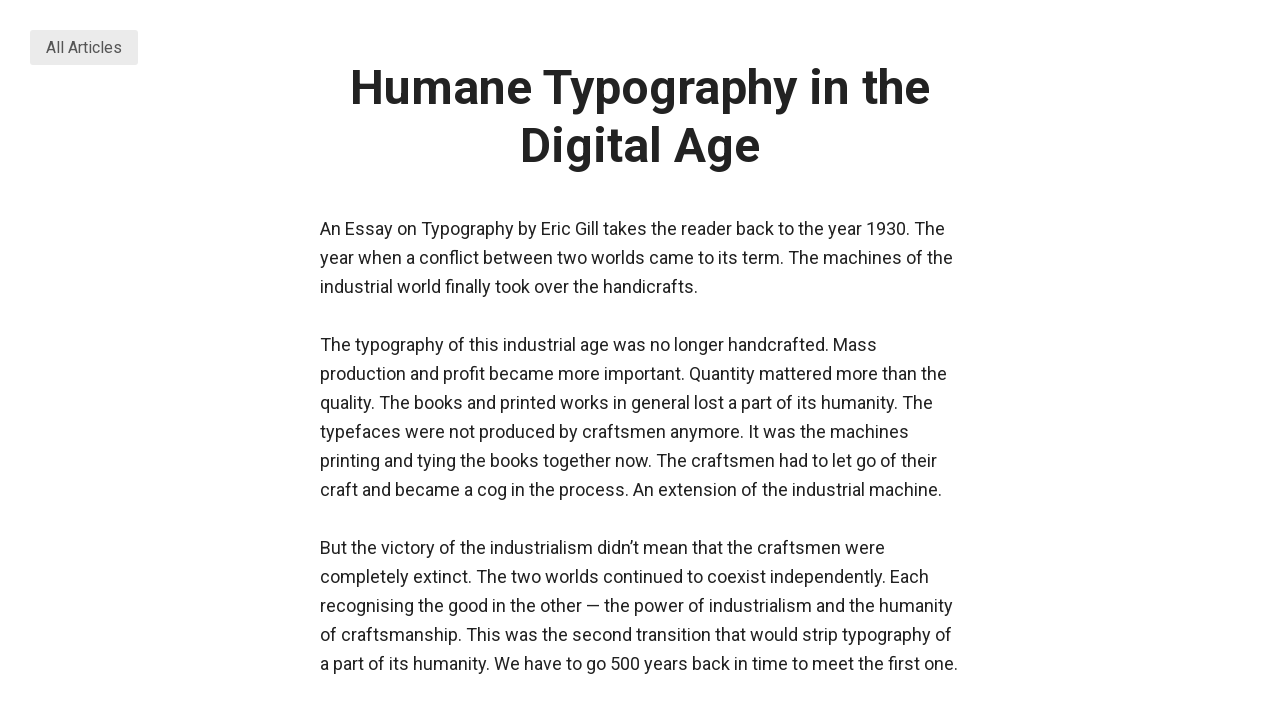

--- FILE ---
content_type: text/html; charset=utf-8
request_url: https://taylorboren.dev/posts/humane-typography-in-the-digital-age/
body_size: 7157
content:
<!DOCTYPE html><html><head><meta charset="utf-8"><meta http-equiv="x-ua-compatible" content="ie=edge"><meta name="viewport" content="width=device-width, initial-scale=1, shrink-to-fit=no"><style data-href="/component---src-templates-post-template-jsx.56e3f984ff0348eeb558.css">/*! normalize.css v5.0.0 | MIT License | github.com/necolas/normalize.css */html{font-family:sans-serif;line-height:1.15;-ms-text-size-adjust:100%;-webkit-text-size-adjust:100%}body{margin:0}article,aside,footer,header,nav,section{display:block}h1{font-size:2em;margin:.67em 0}figcaption,figure,main{display:block}figure{margin:1em 2.5rem}hr{box-sizing:content-box;height:0;overflow:visible}pre{font-family:monospace,monospace;font-size:1em}a{background-color:transparent;-webkit-text-decoration-skip:objects}a:active,a:hover{outline-width:0}abbr[title]{border-bottom:none;text-decoration:underline;-webkit-text-decoration:underline dotted;text-decoration:underline dotted}b,strong{font-weight:inherit;font-weight:bolder}code,kbd,samp{font-family:monospace,monospace;font-size:1em}dfn{font-style:italic}mark{background-color:#ff0;color:#000}small{font-size:80%}sub,sup{font-size:75%;line-height:0;position:relative;vertical-align:baseline}sub{bottom:-.25em}sup{top:-.5em}audio,video{display:inline-block}audio:not([controls]){display:none;height:0}img{border-style:none}svg:not(:root){overflow:hidden}button,input,optgroup,select,textarea{font-family:sans-serif;font-size:100%;line-height:1.15;margin:0}button,input{overflow:visible}button,select{text-transform:none}[type=reset],[type=submit],button,html [type=button]{-webkit-appearance:button}[type=button]::-moz-focus-inner,[type=reset]::-moz-focus-inner,[type=submit]::-moz-focus-inner,button::-moz-focus-inner{border-style:none;padding:0}[type=button]:-moz-focusring,[type=reset]:-moz-focusring,[type=submit]:-moz-focusring,button:-moz-focusring{outline:1px dotted ButtonText}fieldset{border:1px solid silver;margin:0 .125rem;padding:.35em .625em .75em}legend{box-sizing:border-box;color:inherit;display:table;max-width:100%;padding:0;white-space:normal}progress{display:inline-block;vertical-align:baseline}textarea{overflow:auto}[type=checkbox],[type=radio]{box-sizing:border-box;padding:0}[type=number]::-webkit-inner-spin-button,[type=number]::-webkit-outer-spin-button{height:auto}[type=search]{-webkit-appearance:textfield;outline-offset:-2px}[type=search]::-webkit-search-cancel-button,[type=search]::-webkit-search-decoration{-webkit-appearance:none}::-webkit-file-upload-button{-webkit-appearance:button;font:inherit}details,menu{display:block}summary{display:list-item}canvas{display:inline-block}[hidden],template{display:none}html{font-size:100}body{color:#222;line-height:1.625;font-size:1rem;-ms-text-size-adjust:100%;-webkit-text-size-adjust:100%;text-rendering:optimizeLegibility;-webkit-font-smoothing:antialiased;-moz-osx-font-smoothing:grayscale}body,h1,h2,h3,h4,h5,h6{font-family:Roboto,Helvetica Neue,Helvetica,Arial,sans-serif}h1,h2,h3,h4,h5,h6{font-weight:500}h1{font-size:2.5rem;line-height:3.25rem;margin-top:6.5rem;margin-bottom:1.625rem}h2{font-size:1.6875rem;line-height:2.4375rem}h2,h3{margin-top:3.25rem;margin-bottom:.8125rem}h3{font-size:1.375rem;line-height:1.625rem}h4{font-size:1.2rem;margin-top:2.4375rem}h4,h5{line-height:1.625rem;margin-bottom:.8125rem}h5,h6{font-size:1rem;margin-top:4.0625rem}h6{line-height:1.625rem;margin-bottom:.8125rem}img{max-width:100%;margin:inherit auto}hr,img{border:0;display:block}hr{color:#222;height:26px;margin:3.25rem auto;background-size:100% 26px;background-image:linear-gradient(180deg,transparent 1px,transparent 11px,#222 0,#222 15px,transparent 0,transparent 26px);width:6.25rem}a{color:#5d93ff;text-decoration:none}a:active,a:focus,a:hover{color:#f7a046}b,strong{font-weight:500}ul{list-style:square;margin-bottom:1.625rem}ul li{padding:0 .3125rem;margin-bottom:.625rem}p{line-height:1.625rem;margin-bottom:1.625rem}blockquote{padding:0;font-style:italic;text-align:center}figure{display:block;width:100%;height:auto}figcaption{line-height:1.21875rem;margin-top:.40625rem;color:#222;font-size:.875rem;font-style:italic;margin-bottom:0;text-align:center}.layout{max-width:66.875rem;margin-left:auto;margin-right:auto}.layout:after,.layout:before{content:"";display:table}.layout:after{clear:both}.content__inner{padding:1.5625rem 1.25rem}@media screen and (min-width:685px){figure.float-left,figure.float-right{max-width:19.375rem;padding:0 1.625rem}.float-right{float:right}.float-left{float:left}.content{width:calc(58.275% - .78125rem)}.content:nth-child(1n){float:left;margin-right:1.875rem;clear:none}.content:last-child{margin-right:0}.content:nth-child(12n){margin-right:0;float:right}.content:nth-child(12n+1){clear:both}.content__inner{padding:1.875rem 1.25rem}}@media screen and (min-width:960px){.content{width:calc(66.6% - .625rem)}.content:nth-child(1n){float:left;margin-right:1.875rem;clear:none}.content:last-child{margin-right:0}.content:nth-child(3n){margin-right:0;float:right}.content:nth-child(3n+1){clear:both}.content__inner{padding:2.5rem 2.1875rem}}code[class*=language-],pre[class*=language-]{color:#000;background:none;text-shadow:0 1px #fff;font-family:Consolas,Monaco,Andale Mono,Ubuntu Mono,monospace;text-align:left;white-space:pre;word-spacing:normal;word-break:normal;word-wrap:normal;line-height:1.5;-moz-tab-size:4;-o-tab-size:4;tab-size:4;-webkit-hyphens:none;-ms-hyphens:none;hyphens:none}code[class*=language-]::-moz-selection,code[class*=language-] ::-moz-selection,pre[class*=language-]::-moz-selection,pre[class*=language-] ::-moz-selection{text-shadow:none;background:#b3d4fc}code[class*=language-]::selection,code[class*=language-] ::selection,pre[class*=language-]::selection,pre[class*=language-] ::selection{text-shadow:none;background:#b3d4fc}@media print{code[class*=language-],pre[class*=language-]{text-shadow:none}}pre[class*=language-]{padding:1em;margin:.5em 0;overflow:auto}:not(pre)>code[class*=language-],pre[class*=language-]{background:#f5f2f0}:not(pre)>code[class*=language-]{padding:.1em;border-radius:.3em;white-space:normal}.token.cdata,.token.comment,.token.doctype,.token.prolog{color:#708090}.token.punctuation{color:#999}.namespace{opacity:.7}.token.boolean,.token.constant,.token.deleted,.token.number,.token.property,.token.symbol,.token.tag{color:#905}.token.attr-name,.token.builtin,.token.char,.token.inserted,.token.selector,.token.string{color:#690}.language-css .token.string,.style .token.string,.token.entity,.token.operator,.token.url{color:#a67f59;background:hsla(0,0%,100%,.5)}.token.atrule,.token.attr-value,.token.keyword{color:#07a}.token.function{color:#dd4a68}.token.important,.token.regex,.token.variable{color:#e90}.token.bold,.token.important{font-weight:700}.token.italic{font-style:italic}.token.entity{cursor:help}.tags__list-item-link{color:#222}.tags__list-item-link:focus,.tags__list-item-link:hover{color:#5d93ff;border-bottom:1px solid #5d93ff}.categories__list-item-link{color:#222}.categories__list-item-link:focus,.categories__list-item-link:hover{color:#5d93ff;border-bottom:1px solid #5d93ff}.post-single__inner{max-width:59.0625rem;padding:0 .9375rem;margin:0 auto}.post-single__title{font-size:2rem;max-width:40rem;font-weight:600;text-align:center;line-height:2.68125rem;margin:1.625rem auto 0}.post-single__body figure{margin-bottom:1.625rem}.post-single__body figure blockquote{font-style:italic;text-align:center;margin-top:0;padding:1.625rem 0}.post-single__body figure blockquote p{max-width:40rem;font-size:1.6817rem;margin-top:0;margin-bottom:1.625rem;line-height:2.4375rem}.post-single__body a{text-decoration:underline}.post-single__body .gatsby-highlight{max-width:40rem;margin-left:.9375rem;margin-right:.9375rem;margin-bottom:1.625rem}.post-single__body :not(div){max-width:40rem;margin-left:auto;margin-right:auto}.post-single__footer{max-width:40rem;line-height:1.625rem;margin:1.625rem .9375rem 3.25rem}.post-single__footer-text a{text-decoration:underline}.post-single__date{max-width:40rem;margin-left:auto;margin-right:auto}.post-single__tags{margin-bottom:.8125rem}.post-single__tags-list{list-style:none;margin:0 -.3125rem;padding:0}.post-single__tags-list-item{display:inline-block;margin:.625rem .3125rem}.post-single__tags-list-item-link{background:#ebebeb;text-decoration:none;border:0;border-radius:.1875rem;color:#555;line-height:1.625;padding:.5rem 1rem}.post-single__tags-list-item-link:focus,.post-single__tags-list-item-link:hover{color:#222;background:#dfdfdf;border:0}.post-single__home-button{display:block;margin-left:auto;margin-right:auto;max-width:5.625rem;font-size:1rem;padding:0 1rem;height:35px;line-height:2.1875rem;text-align:center;color:#555;background:#ebebeb;font-weight:400;border-radius:.1875rem;margin-top:1.625rem}.post-single__home-button:focus,.post-single__home-button:hover{color:#222;background:#dfdfdf;border:0}@media screen and (min-width:685px){.post-single__body .gatsby-highlight,.post-single__footer{margin-left:auto;margin-right:auto}}@media screen and (min-width:960px){.post-single__inner{padding:0}.post-single__title{font-size:3rem;line-height:3.65625rem;margin-top:3.65625rem;margin-bottom:2.4375rem}.post-single__body,.post-single__body p{font-size:1.125rem;line-height:1.82813rem;margin-bottom:1.82813rem}.post-single__home-button{position:fixed;max-width:auto;margin:0;top:30px;left:30px}}</style><meta name="generator" content="Gatsby 2.0.22"><link rel="alternate" type="application/rss+xml" href="/rss.xml"><link href="https://fonts.googleapis.com/css?family=Roboto:400,400i,500,700" rel="stylesheet"><link rel="sitemap" type="application/xml" href="/sitemap.xml"><title>Humane Typography in the Digital Age - Blog by John Doe</title><meta data-react-helmet="true" name="description" content="An Essay on Typography by Eric Gill takes the reader back to the year 1930. The year when a conflict between two worlds came to its term. The machines of the industrial world finally took over the handicrafts."><link as="script" rel="preload" href="/component---src-templates-post-template-jsx-d0e95829ca5cd4a5f451.js"><link as="script" rel="preload" href="/app-756d2c33e3f4d5b0ee6c.js"><link as="script" rel="preload" href="/3-0f39f1418f3745c0ba35.js"><link as="script" rel="preload" href="/0-67c09113654780576fac.js"><link as="script" rel="preload" href="/webpack-runtime-13b03491d9fe471e6a17.js"><link rel="preload" href="/static/d/582/path---posts-humane-typography-in-the-digital-age-733-28c-sWUsvagtjxKk0JIdeQnEYgL0.json" as="fetch" crossorigin="use-credentials"><link rel="prefetch" href="/static/d/150/path---index-6a9-4Idr5DkHecGpkSQPYlyNG9q9Ro.json"><link rel="prefetch" href="/component---src-pages-index-jsx.69a945a11e23dfafac91.css"><link rel="prefetch" href="/component---src-pages-index-jsx-63f12697b0927fba9c89.js"></head><body><div id="___gatsby"><div style="outline:none" tabindex="-1" role="group"><div class="layout"><div><div><div><a class="post-single__home-button" href="/">All Articles</a></div><div class="post-single"><div class="post-single__inner"><h1 class="post-single__title">Humane Typography in the Digital Age</h1><div class="post-single__body"><p>An Essay on Typography by Eric Gill takes the reader back to the year 1930. The year when a conflict between two worlds came to its term. The machines of the industrial world finally took over the handicrafts.</p>
<p>The typography of this industrial age was no longer handcrafted. Mass production and profit became more important. Quantity mattered more than the quality. The books and printed works in general lost a part of its humanity. The typefaces were not produced by craftsmen anymore. It was the machines printing and tying the books together now. The craftsmen had to let go of their craft and became a cog in the process. An extension of the industrial machine.</p>
<p>But the victory of the industrialism didn’t mean that the craftsmen were completely extinct. The two worlds continued to coexist independently. Each recognising the good in the other — the power of industrialism and the humanity of craftsmanship. This was the second transition that would strip typography of a part of its humanity. We have to go 500 years back in time to meet the first one.</p>
<h2>The first transition</h2>
<p>A similar conflict emerged after the invention of the first printing press in Europe. Johannes Gutenberg invented movable type and used it to produce different compositions. His workshop could print up to 240 impressions per hour. Until then, the books were being copied by hand. All the books were handwritten and decorated with hand drawn ornaments and figures. A process of copying a book was long but each book, even a copy, was a work of art.</p>
<p>The first printed books were, at first, perceived as inferior to the handwritten ones. They were smaller and cheaper to produce. Movable type provided the printers with flexibility that allowed them to print books in languages other than Latin. Gill describes the transition to industrialism as something that people needed and wanted. Something similar happened after the first printed books emerged. People wanted books in a language they understood and they wanted books they could take with them. They were hungry for knowledge and printed books satisfied this hunger.</p>
<p>
  <a class="gatsby-resp-image-link" href="/static/42-line-bible-6d93cbc4956a854d4c4369f0e281e7f3-00f86.jpg" style="display: block" target="_blank" rel="noopener">
  
  <span class="gatsby-resp-image-wrapper" style="position: relative; display: block;  max-width: 800px; margin-left: auto; margin-right: auto;">
    <span class="gatsby-resp-image-background-image" style="padding-bottom: 68.75%; position: relative; bottom: 0; left: 0; background-image: url('[data-uri]'); background-size: cover; display: block;">
      <img class="gatsby-resp-image-image" style="width: 100%; height: 100%; margin: 0; vertical-align: middle; position: absolute; top: 0; left: 0; box-shadow: inset 0px 0px 0px 400px white;" alt="42-line-bible.jpg" title="" src="/static/42-line-bible-6d93cbc4956a854d4c4369f0e281e7f3-00f86.jpg" srcset="/static/42-line-bible-6d93cbc4956a854d4c4369f0e281e7f3-6a66e.jpg 240w,
/static/42-line-bible-6d93cbc4956a854d4c4369f0e281e7f3-bc76f.jpg 480w,
/static/42-line-bible-6d93cbc4956a854d4c4369f0e281e7f3-00f86.jpg 800w" sizes="(max-width: 800px) 100vw, 800px">
    </span>
  </span>
  
  </a>
    </p>
<p><em>The 42–Line Bible, printed by Gutenberg.</em></p>
<p>But, through this transition, the book lost a large part of its humanity. The machine took over most of the process but craftsmanship was still a part of it. The typefaces were cut manually by the first punch cutters. The paper was made by hand. The illustrations and ornaments were still being hand drawn. These were the remains of the craftsmanship that went almost extinct in the times of Eric Gill.</p>
<h2>The digital age</h2>
<p>The first transition took away a large part of humanity from written communication. Industrialisation, the second transition described by Eric Gill, took away most of what was left. But it’s the third transition that stripped it naked. Typefaces are faceless these days. They’re just fonts on our computers. Hardly anyone knows their stories. Hardly anyone cares. Flicking through thousands of typefaces and finding the “right one” is a matter of minutes.</p>
<blockquote>
<p>In the new computer age the proliferation of typefaces and type manipulations represents a new level of visual pollution threatening our culture. Out of thousands of typefaces, all we need are a few basic ones, and trash the rest.</p>
<p>— Massimo Vignelli</p>
</blockquote>
<p>Typography is not about typefaces. It’s not about what looks best, it’s about what feels right. What communicates the message best. Typography, in its essence, is about the message. “Typographical design should perform optically what the speaker creates through voice and gesture of his thoughts.”, as El Lissitzky, a famous Russian typographer, put it.</p>
<h2>Loss of humanity through transitions</h2>
<p>Each transition took away a part of humanity from written language. Handwritten books being the most humane form and the digital typefaces being the least. Overuse of Helvetica is a good example. Messages are being told in a typeface just because it’s a safe option. It’s always there. Everyone knows it but yet, nobody knows it. Stop someone on the street and ask him what Helvetica is? Ask a designer the same question. Ask him where it came from, when, why and who designed it. Most of them will fail to answer these questions. Most of them used it in their precious projects but they still don’t spot it in the street.</p>
<figure>
	<blockquote>
		<p>Knowledge of the quality of a typeface is of the greatest importance for the functional, aesthetic and psychological effect.</p>
		<footer>
			<cite>— Josef Mueller-Brockmann</cite>
		</footer>
	</blockquote>
</figure>
<p>Typefaces don’t look handmade these days. And that’s all right. They don’t have to. Industrialism took that away from them and we’re fine with it. We’ve traded that part of humanity for a process that produces more books that are easier to read. That can’t be bad. And it isn’t.</p>
<blockquote>
<p>Humane typography will often be comparatively rough and even uncouth; but while a certain uncouthness does not seriously matter in humane works, uncouthness has no excuse whatever in the productions of the machine.</p>
<p>— Eric Gill</p>
</blockquote>
<p>We’ve come close to “perfection” in the last five centuries. The letters are crisp and without rough edges. We print our compositions with high–precision printers on a high quality, machine made paper.</p>
<p>
  <a class="gatsby-resp-image-link" href="/static/type-through-time-eaa988471fd2b61a1d4d313d0d9a5d23-b89bf.jpg" style="display: block" target="_blank" rel="noopener">
  
  <span class="gatsby-resp-image-wrapper" style="position: relative; display: block;  max-width: 960px; margin-left: auto; margin-right: auto;">
    <span class="gatsby-resp-image-background-image" style="padding-bottom: 20%; position: relative; bottom: 0; left: 0; background-image: url('[data-uri]'); background-size: cover; display: block;">
      <img class="gatsby-resp-image-image" style="width: 100%; height: 100%; margin: 0; vertical-align: middle; position: absolute; top: 0; left: 0; box-shadow: inset 0px 0px 0px 400px white;" alt="type-through-time.jpg" title="" src="/static/type-through-time-eaa988471fd2b61a1d4d313d0d9a5d23-d564d.jpg" srcset="/static/type-through-time-eaa988471fd2b61a1d4d313d0d9a5d23-865fd.jpg 240w,
/static/type-through-time-eaa988471fd2b61a1d4d313d0d9a5d23-d40a0.jpg 480w,
/static/type-through-time-eaa988471fd2b61a1d4d313d0d9a5d23-d564d.jpg 960w,
/static/type-through-time-eaa988471fd2b61a1d4d313d0d9a5d23-b89bf.jpg 1250w" sizes="(max-width: 960px) 100vw, 960px">
    </span>
  </span>
  
  </a>
    </p>
<p><em>Type through 5 centuries.</em></p>
<p>We lost a part of ourselves because of this chase after perfection. We forgot about the craftsmanship along the way. And the worst part is that we don’t care. The transition to the digital age made that clear. We choose typefaces like clueless zombies. There’s no meaning in our work. Type sizes, leading, margins… It’s all just a few clicks or lines of code. The message isn’t important anymore. There’s no more “why” behind the “what”.</p>
<h2>Chasing perfection</h2>
<p>Human beings aren’t perfect. Perfection is something that will always elude us. There will always be a small part of humanity in everything we do. No matter how small that part, we should make sure that it transcends the limits of the medium. We have to think about the message first. What typeface should we use and why? Does the typeface match the message and what we want to communicate with it? What will be the leading and why? Will there be more typefaces in our design? On what ground will they be combined? What makes our design unique and why? This is the part of humanity that is left in typography. It might be the last part. Are we really going to give it up?</p>
<p><em>Originally published by <a href="http://matejlatin.co.uk/">Matej Latin</a> on <a href="https://medium.com/design-notes/humane-typography-in-the-digital-age-9bd5c16199bd?ref=webdesignernews.com#.lygo82z0x">Medium</a>.</em></p></div><div class="post-single__date"><em>Published <!-- -->19 Aug 2017</em></div></div><div class="post-single__footer"><div class="post-single__tags"><ul class="post-single__tags-list"><li class="post-single__tags-list-item"><a class="post-single__tags-list-item-link" href="/tags/design/">Design</a></li><li class="post-single__tags-list-item"><a class="post-single__tags-list-item-link" href="/tags/typography/">Typography</a></li><li class="post-single__tags-list-item"><a class="post-single__tags-list-item-link" href="/tags/web-development/">Web Development</a></li></ul></div><hr><p class="post-single__footer-text">Pellentesque odio nisi, euismod in, pharetra a, ultricies in, diam. Sed arcu.<a href="https://twitter.com/#" target="_blank" rel="noopener noreferrer"><br> <strong>John Doe</strong> on Twitter</a></p><div></div></div></div></div></div></div></div></div></body></html>

--- FILE ---
content_type: application/javascript; charset=UTF-8
request_url: https://taylorboren.dev/component---src-templates-post-template-jsx-d0e95829ca5cd4a5f451.js
body_size: 2288
content:
(window.webpackJsonp=window.webpackJsonp||[]).push([[6],{151:function(e,t,n){"use strict";n.r(t);var a=n(6),r=n.n(a),i=n(0),o=n.n(i),s=n(155),l=n.n(s),u=n(156),c=(n(182),n(53),n(38)),p=n(161),f=n.n(p),d=(n(194),n(39)),m=n.n(d),h=n(196),g=n.n(h),y=function(e){function t(t){var n;return(n=e.call(this,t)||this).state={toasts:[]},n.notifyAboutComment=n.notifyAboutComment.bind(m()(m()(n))),n.onSnackbarDismiss=n.onSnackbarDismiss.bind(m()(m()(n))),n}r()(t,e);var n=t.prototype;return n.onSnackbarDismiss=function(){var e=this.state.toasts.slice(1);this.setState({toasts:e})},n.notifyAboutComment=function(){var e=this.state.toasts.slice();e.push({text:"New comment available!!"}),this.setState({toasts:e})},n.render=function(){var e=this.props,t=e.postNode,n=e.siteMetadata;if(!n.disqusShortname)return null;var a=t.frontmatter,r=n.url+t.fields.slug;return o.a.createElement(g.a,{shortname:n.disqusShortname,identifier:a.title,title:a.title,url:r,category_id:a.category_id,onNewComment:this.notifyAboutComment})},t}(i.Component),v=(n(198),function(e){function t(){return e.apply(this,arguments)||this}return r()(t,e),t.prototype.render=function(){var e=this.props.data.site.siteMetadata,t=e.subtitle,n=e.author,a=this.props.data.markdownRemark,r=a.fields.tagSlugs,i=o.a.createElement("div",null,o.a.createElement(c.Link,{className:"post-single__home-button",to:"/"},"All Articles")),s=o.a.createElement("div",{className:"post-single__tags"},o.a.createElement("ul",{className:"post-single__tags-list"},r&&r.map(function(e,t){return o.a.createElement("li",{className:"post-single__tags-list-item",key:e},o.a.createElement(c.Link,{to:e,className:"post-single__tags-list-item-link"},a.frontmatter.tags[t]))}))),l=o.a.createElement("div",null,o.a.createElement(y,{postNode:a,siteMetadata:this.props.data.site.siteMetadata}));return o.a.createElement("div",null,i,o.a.createElement("div",{className:"post-single"},o.a.createElement("div",{className:"post-single__inner"},o.a.createElement("h1",{className:"post-single__title"},a.frontmatter.title),o.a.createElement("div",{className:"post-single__body",dangerouslySetInnerHTML:{__html:a.html}}),o.a.createElement("div",{className:"post-single__date"},o.a.createElement("em",null,"Published ",f()(a.frontmatter.date).format("D MMM YYYY")))),o.a.createElement("div",{className:"post-single__footer"},s,o.a.createElement("hr",null),o.a.createElement("p",{className:"post-single__footer-text"},t,o.a.createElement("a",{href:"https://twitter.com/"+n.twitter,target:"_blank",rel:"noopener noreferrer"},o.a.createElement("br",null)," ",o.a.createElement("strong",null,n.name)," on Twitter")),l)))},t}(o.a.Component));n.d(t,"pageQuery",function(){return _});var b=function(e){function t(){return e.apply(this,arguments)||this}return r()(t,e),t.prototype.render=function(){var e=this.props.data.site.siteMetadata,t=e.title,n=e.subtitle,a=this.props.data.markdownRemark.frontmatter,r=a.title,i=a.description,s=null!==i?i:n;return o.a.createElement(u.a,null,o.a.createElement("div",null,o.a.createElement(l.a,null,o.a.createElement("title",null,r+" - "+t),o.a.createElement("meta",{name:"description",content:s})),o.a.createElement(v,this.props)))},t}(o.a.Component),_=(t.default=b,"1471525526")},156:function(e,t,n){"use strict";var a=n(6),r=n.n(a),i=n(0),o=n.n(i),s=n(155),l=n.n(s),u=(n(165),function(e){function t(){return e.apply(this,arguments)||this}return r()(t,e),t.prototype.render=function(){var e=this.props.children;return o.a.createElement("div",{className:"layout"},o.a.createElement(l.a,{defaultTitle:"Blog by John Doe"}),e)},t}(o.a.Component));t.a=u},165:function(e,t,n){},194:function(e,t,n){var a=n(7);a(a.P,"Function",{bind:n(195)})},195:function(e,t,n){"use strict";var a=n(19),r=n(10),i=n(80),o=[].slice,s={};e.exports=Function.bind||function(e){var t=a(this),n=o.call(arguments,1),l=function(){var a=n.concat(o.call(arguments));return this instanceof l?function(e,t,n){if(!(t in s)){for(var a=[],r=0;r<t;r++)a[r]="a["+r+"]";s[t]=Function("F,a","return new F("+a.join(",")+")")}return s[t](e,n)}(t,a.length,a):i(t,a,e)};return r(t.prototype)&&(l.prototype=t.prototype),l}},196:function(e,t,n){"use strict";e.exports=n(197)},197:function(e,t,n){"use strict";Object.defineProperty(t,"__esModule",{value:!0});var a=Object.assign||function(e){for(var t=1;t<arguments.length;t++){var n=arguments[t];for(var a in n)Object.prototype.hasOwnProperty.call(n,a)&&(e[a]=n[a])}return e},r=function(){function e(e,t){for(var n=0;n<t.length;n++){var a=t[n];a.enumerable=a.enumerable||!1,a.configurable=!0,"value"in a&&(a.writable=!0),Object.defineProperty(e,a.key,a)}}return function(t,n,a){return n&&e(t.prototype,n),a&&e(t,a),t}}(),i=s(n(0)),o=s(n(1));function s(e){return e&&e.__esModule?e:{default:e}}var l=["shortname","identifier","title","url","category_id","onNewComment","language"],u=!1;function c(e,t){var n=t.onNewComment,a=t.language,r=function(e,t){var n={};for(var a in e)t.indexOf(a)>=0||Object.prototype.hasOwnProperty.call(e,a)&&(n[a]=e[a]);return n}(t,["onNewComment","language"]);for(var i in r)e.page[i]=r[i];e.language=a,n&&(e.callbacks={onNewComment:[n]})}var p=function(e){function t(){return function(e,t){if(!(e instanceof t))throw new TypeError("Cannot call a class as a function")}(this,t),function(e,t){if(!e)throw new ReferenceError("this hasn't been initialised - super() hasn't been called");return!t||"object"!=typeof t&&"function"!=typeof t?e:t}(this,(t.__proto__||Object.getPrototypeOf(t)).apply(this,arguments))}return function(e,t){if("function"!=typeof t&&null!==t)throw new TypeError("Super expression must either be null or a function, not "+typeof t);e.prototype=Object.create(t&&t.prototype,{constructor:{value:e,enumerable:!1,writable:!0,configurable:!0}}),t&&(Object.setPrototypeOf?Object.setPrototypeOf(e,t):e.__proto__=t)}(t,i.default.Component),r(t,[{key:"componentDidMount",value:function(){this.loadDisqus()}},{key:"componentDidUpdate",value:function(){this.loadDisqus()}},{key:"shouldComponentUpdate",value:function(e,t){return e.identifier!==this.props.identifier}},{key:"render",value:function(){var e=this,t=Object.keys(this.props).reduce(function(t,n){return l.some(function(e){return e===n})?t:a({},t,function(e,t,n){return t in e?Object.defineProperty(e,t,{value:n,enumerable:!0,configurable:!0,writable:!0}):e[t]=n,e}({},n,e.props[n]))},{});return i.default.createElement("div",t,i.default.createElement("div",{id:"disqus_thread"}))}},{key:"addDisqusScript",value:function(){if(!u){var e=this.disqus=document.createElement("script"),t=document.getElementsByTagName("head")[0]||document.getElementsByTagName("body")[0];e.async=!0,e.type="text/javascript",e.src="//"+this.props.shortname+".disqus.com/embed.js",t.appendChild(e),u=!0}}},{key:"loadDisqus",value:function(){var e=this,t={};l.forEach(function(n){"shortname"!==n&&e.props[n]&&(t[n]=e.props[n])}),"undefined"!=typeof DISQUS?DISQUS.reset({reload:!0,config:function(){c(this,t),this.page.url=this.page.url.replace(/#/,"")+"#!newthread"}}):(window.disqus_config=function(){c(this,t)},this.addDisqusScript())}}]),t}();p.displayName="DisqusThread",p.propTypes={id:o.default.string,shortname:o.default.string.isRequired,identifier:o.default.string,title:o.default.string,url:o.default.string,category_id:o.default.string,onNewComment:o.default.func,language:o.default.string},p.defaultProps={url:"undefined"==typeof window?null:window.location.href},t.default=p},198:function(e,t,n){}}]);
//# sourceMappingURL=component---src-templates-post-template-jsx-d0e95829ca5cd4a5f451.js.map

--- FILE ---
content_type: application/javascript; charset=UTF-8
request_url: https://taylorboren.dev/webpack-runtime-13b03491d9fe471e6a17.js
body_size: 1508
content:
!function(e){function t(t){for(var r,a,s=t[0],f=t[1],p=t[2],l=0,u=[];l<s.length;l++)a=s[l],o[a]&&u.push(o[a][0]),o[a]=0;for(r in f)Object.prototype.hasOwnProperty.call(f,r)&&(e[r]=f[r]);for(d&&d(t);u.length;)u.shift()();return c.push.apply(c,p||[]),n()}function n(){for(var e,t=0;t<c.length;t++){for(var n=c[t],r=!0,a=1;a<n.length;a++){var f=n[a];0!==o[f]&&(r=!1)}r&&(c.splice(t--,1),e=s(s.s=n[0]))}return e}var r={},a={15:0},o={15:0},c=[];function s(t){if(r[t])return r[t].exports;var n=r[t]={i:t,l:!1,exports:{}};return e[t].call(n.exports,n,n.exports,s),n.l=!0,n.exports}s.e=function(e){var t=[];a[e]?t.push(a[e]):0!==a[e]&&{2:1,6:1,7:1,8:1,9:1,12:1}[e]&&t.push(a[e]=new Promise(function(t,n){for(var r=({5:"component---node-modules-gatsby-plugin-offline-app-shell-js",6:"component---src-templates-post-template-jsx",7:"component---src-templates-tag-template-jsx",8:"component---src-templates-category-template-jsx",9:"component---src-templates-page-template-jsx",10:"component---src-pages-404-jsx",11:"component---src-pages-categories-jsx",12:"component---src-pages-index-jsx",13:"component---src-pages-tags-jsx"}[e]||e)+"."+{0:"31d6cfe0d16ae931b73c",1:"31d6cfe0d16ae931b73c",2:"eac03220ef9302b061c7",3:"31d6cfe0d16ae931b73c",5:"31d6cfe0d16ae931b73c",6:"56e3f984ff0348eeb558",7:"69a945a11e23dfafac91",8:"69a945a11e23dfafac91",9:"bd3413590f4031314c23",10:"31d6cfe0d16ae931b73c",11:"31d6cfe0d16ae931b73c",12:"69a945a11e23dfafac91",13:"31d6cfe0d16ae931b73c",14:"31d6cfe0d16ae931b73c"}[e]+".css",a=s.p+r,o=document.getElementsByTagName("link"),c=0;c<o.length;c++){var f=(l=o[c]).getAttribute("data-href")||l.getAttribute("href");if("stylesheet"===l.rel&&(f===r||f===a))return t()}var p=document.getElementsByTagName("style");for(c=0;c<p.length;c++){var l;if((f=(l=p[c]).getAttribute("data-href"))===r||f===a)return t()}var d=document.createElement("link");d.rel="stylesheet",d.type="text/css",d.onload=t,d.onerror=function(t){var r=t&&t.target&&t.target.src||a,o=new Error("Loading CSS chunk "+e+" failed.\n("+r+")");o.request=r,n(o)},d.href=a,document.getElementsByTagName("head")[0].appendChild(d)}).then(function(){a[e]=0}));var n=o[e];if(0!==n)if(n)t.push(n[2]);else{var r=new Promise(function(t,r){n=o[e]=[t,r]});t.push(n[2]=r);var c,f=document.getElementsByTagName("head")[0],p=document.createElement("script");p.charset="utf-8",p.timeout=120,s.nc&&p.setAttribute("nonce",s.nc),p.src=function(e){return s.p+""+({5:"component---node-modules-gatsby-plugin-offline-app-shell-js",6:"component---src-templates-post-template-jsx",7:"component---src-templates-tag-template-jsx",8:"component---src-templates-category-template-jsx",9:"component---src-templates-page-template-jsx",10:"component---src-pages-404-jsx",11:"component---src-pages-categories-jsx",12:"component---src-pages-index-jsx",13:"component---src-pages-tags-jsx"}[e]||e)+"-"+{0:"67c09113654780576fac",1:"c920d263a4011fb6b820",2:"99972a43e2b13af6df46",3:"0f39f1418f3745c0ba35",5:"c5cb64bc0edabf3c9d7d",6:"d0e95829ca5cd4a5f451",7:"8d970c824a3cd627bb1d",8:"602fe4f0cac875c62c40",9:"9805fd0e8a5dcf19594a",10:"68f8d44b6c86c24cae96",11:"9cfea65120043d105964",12:"63f12697b0927fba9c89",13:"85c9461b8a485a0e7a43",14:"1fe6c00db790f101ca8d"}[e]+".js"}(e),c=function(t){p.onerror=p.onload=null,clearTimeout(l);var n=o[e];if(0!==n){if(n){var r=t&&("load"===t.type?"missing":t.type),a=t&&t.target&&t.target.src,c=new Error("Loading chunk "+e+" failed.\n("+r+": "+a+")");c.type=r,c.request=a,n[1](c)}o[e]=void 0}};var l=setTimeout(function(){c({type:"timeout",target:p})},12e4);p.onerror=p.onload=c,f.appendChild(p)}return Promise.all(t)},s.m=e,s.c=r,s.d=function(e,t,n){s.o(e,t)||Object.defineProperty(e,t,{enumerable:!0,get:n})},s.r=function(e){"undefined"!=typeof Symbol&&Symbol.toStringTag&&Object.defineProperty(e,Symbol.toStringTag,{value:"Module"}),Object.defineProperty(e,"__esModule",{value:!0})},s.t=function(e,t){if(1&t&&(e=s(e)),8&t)return e;if(4&t&&"object"==typeof e&&e&&e.__esModule)return e;var n=Object.create(null);if(s.r(n),Object.defineProperty(n,"default",{enumerable:!0,value:e}),2&t&&"string"!=typeof e)for(var r in e)s.d(n,r,function(t){return e[t]}.bind(null,r));return n},s.n=function(e){var t=e&&e.__esModule?function(){return e.default}:function(){return e};return s.d(t,"a",t),t},s.o=function(e,t){return Object.prototype.hasOwnProperty.call(e,t)},s.p="/",s.oe=function(e){throw console.error(e),e};var f=window.webpackJsonp=window.webpackJsonp||[],p=f.push.bind(f);f.push=t,f=f.slice();for(var l=0;l<f.length;l++)t(f[l]);var d=p;n()}([]);
//# sourceMappingURL=webpack-runtime-13b03491d9fe471e6a17.js.map

--- FILE ---
content_type: application/javascript; charset=UTF-8
request_url: https://taylorboren.dev/0-67c09113654780576fac.js
body_size: 5649
content:
(window.webpackJsonp=window.webpackJsonp||[]).push([[0],{155:function(t,e,n){e.__esModule=!0,e.Helmet=void 0;var r=Object.assign||function(t){for(var e=1;e<arguments.length;e++){var n=arguments[e];for(var r in n)Object.prototype.hasOwnProperty.call(n,r)&&(t[r]=n[r])}return t},o=function(){function t(t,e){for(var n=0;n<e.length;n++){var r=e[n];r.enumerable=r.enumerable||!1,r.configurable=!0,"value"in r&&(r.writable=!0),Object.defineProperty(t,r.key,r)}}return function(e,n,r){return n&&t(e.prototype,n),r&&t(e,r),e}}(),i=l(n(0)),a=l(n(1)),u=l(n(186)),c=l(n(189)),s=n(192),T=n(181);function l(t){return t&&t.__esModule?t:{default:t}}function f(t,e){var n={};for(var r in t)e.indexOf(r)>=0||Object.prototype.hasOwnProperty.call(t,r)&&(n[r]=t[r]);return n}var p,E,d,A=(0,u.default)(s.reducePropsToState,s.handleClientStateChange,s.mapStateOnServer)(function(){return null}),y=(p=A,d=E=function(t){function e(){return function(t,e){if(!(t instanceof e))throw new TypeError("Cannot call a class as a function")}(this,e),function(t,e){if(!t)throw new ReferenceError("this hasn't been initialised - super() hasn't been called");return!e||"object"!=typeof e&&"function"!=typeof e?t:e}(this,t.apply(this,arguments))}return function(t,e){if("function"!=typeof e&&null!==e)throw new TypeError("Super expression must either be null or a function, not "+typeof e);t.prototype=Object.create(e&&e.prototype,{constructor:{value:t,enumerable:!1,writable:!0,configurable:!0}}),e&&(Object.setPrototypeOf?Object.setPrototypeOf(t,e):t.__proto__=e)}(e,t),e.prototype.shouldComponentUpdate=function(t){return!(0,c.default)(this.props,t)},e.prototype.mapNestedChildrenToProps=function(t,e){if(!e)return null;switch(t.type){case T.TAG_NAMES.SCRIPT:case T.TAG_NAMES.NOSCRIPT:return{innerHTML:e};case T.TAG_NAMES.STYLE:return{cssText:e}}throw new Error("<"+t.type+" /> elements are self-closing and can not contain children. Refer to our API for more information.")},e.prototype.flattenArrayTypeChildren=function(t){var e,n=t.child,o=t.arrayTypeChildren,i=t.newChildProps,a=t.nestedChildren;return r({},o,((e={})[n.type]=[].concat(o[n.type]||[],[r({},i,this.mapNestedChildrenToProps(n,a))]),e))},e.prototype.mapObjectTypeChildren=function(t){var e,n,o=t.child,i=t.newProps,a=t.newChildProps,u=t.nestedChildren;switch(o.type){case T.TAG_NAMES.TITLE:return r({},i,((e={})[o.type]=u,e.titleAttributes=r({},a),e));case T.TAG_NAMES.BODY:return r({},i,{bodyAttributes:r({},a)});case T.TAG_NAMES.HTML:return r({},i,{htmlAttributes:r({},a)})}return r({},i,((n={})[o.type]=r({},a),n))},e.prototype.mapArrayTypeChildrenToProps=function(t,e){var n=r({},e);return Object.keys(t).forEach(function(e){var o;n=r({},n,((o={})[e]=t[e],o))}),n},e.prototype.warnOnInvalidChildren=function(t,e){return!0},e.prototype.mapChildrenToProps=function(t,e){var n=this,r={};return i.default.Children.forEach(t,function(t){if(t&&t.props){var o=t.props,i=o.children,a=f(o,["children"]),u=(0,s.convertReactPropstoHtmlAttributes)(a);switch(n.warnOnInvalidChildren(t,i),t.type){case T.TAG_NAMES.LINK:case T.TAG_NAMES.META:case T.TAG_NAMES.NOSCRIPT:case T.TAG_NAMES.SCRIPT:case T.TAG_NAMES.STYLE:r=n.flattenArrayTypeChildren({child:t,arrayTypeChildren:r,newChildProps:u,nestedChildren:i});break;default:e=n.mapObjectTypeChildren({child:t,newProps:e,newChildProps:u,nestedChildren:i})}}}),e=this.mapArrayTypeChildrenToProps(r,e)},e.prototype.render=function(){var t=this.props,e=t.children,n=f(t,["children"]),o=r({},n);return e&&(o=this.mapChildrenToProps(e,o)),i.default.createElement(p,o)},o(e,null,[{key:"canUseDOM",set:function(t){p.canUseDOM=t}}]),e}(i.default.Component),E.propTypes={base:a.default.object,bodyAttributes:a.default.object,children:a.default.oneOfType([a.default.arrayOf(a.default.node),a.default.node]),defaultTitle:a.default.string,defer:a.default.bool,encodeSpecialCharacters:a.default.bool,htmlAttributes:a.default.object,link:a.default.arrayOf(a.default.object),meta:a.default.arrayOf(a.default.object),noscript:a.default.arrayOf(a.default.object),onChangeClientState:a.default.func,script:a.default.arrayOf(a.default.object),style:a.default.arrayOf(a.default.object),title:a.default.string,titleAttributes:a.default.object,titleTemplate:a.default.string},E.defaultProps={defer:!0,encodeSpecialCharacters:!0},E.peek=p.peek,E.rewind=function(){var t=p.rewind();return t||(t=(0,s.mapStateOnServer)({baseTag:[],bodyAttributes:{},encodeSpecialCharacters:!0,htmlAttributes:{},linkTags:[],metaTags:[],noscriptTags:[],scriptTags:[],styleTags:[],title:"",titleAttributes:{}})),t},d);y.renderStatic=y.rewind,e.Helmet=y,e.default=y},180:function(t,e){var n;n=function(){return this}();try{n=n||Function("return this")()||(0,eval)("this")}catch(t){"object"==typeof window&&(n=window)}t.exports=n},181:function(t,e){e.__esModule=!0;e.ATTRIBUTE_NAMES={BODY:"bodyAttributes",HTML:"htmlAttributes",TITLE:"titleAttributes"};var n=e.TAG_NAMES={BASE:"base",BODY:"body",HEAD:"head",HTML:"html",LINK:"link",META:"meta",NOSCRIPT:"noscript",SCRIPT:"script",STYLE:"style",TITLE:"title"},r=(e.VALID_TAG_NAMES=Object.keys(n).map(function(t){return n[t]}),e.TAG_PROPERTIES={CHARSET:"charset",CSS_TEXT:"cssText",HREF:"href",HTTPEQUIV:"http-equiv",INNER_HTML:"innerHTML",ITEM_PROP:"itemprop",NAME:"name",PROPERTY:"property",REL:"rel",SRC:"src"},e.REACT_TAG_MAP={accesskey:"accessKey",charset:"charSet",class:"className",contenteditable:"contentEditable",contextmenu:"contextMenu","http-equiv":"httpEquiv",itemprop:"itemProp",tabindex:"tabIndex"});e.HELMET_PROPS={DEFAULT_TITLE:"defaultTitle",DEFER:"defer",ENCODE_SPECIAL_CHARACTERS:"encodeSpecialCharacters",ON_CHANGE_CLIENT_STATE:"onChangeClientState",TITLE_TEMPLATE:"titleTemplate"},e.HTML_TAG_MAP=Object.keys(r).reduce(function(t,e){return t[r[e]]=e,t},{}),e.SELF_CLOSING_TAGS=[n.NOSCRIPT,n.SCRIPT,n.STYLE],e.HELMET_ATTRIBUTE="data-react-helmet"},182:function(t,e,n){var r=n(28).f,o=Function.prototype,i=/^\s*function ([^ (]*)/;"name"in o||n(18)&&r(o,"name",{configurable:!0,get:function(){try{return(""+this).match(i)[1]}catch(t){return""}}})},186:function(t,e,n){"use strict";function r(t){return t&&"object"==typeof t&&"default"in t?t.default:t}var o=n(0),i=r(o),a=r(n(187)),u=r(n(188));t.exports=function(t,e,n){if("function"!=typeof t)throw new Error("Expected reducePropsToState to be a function.");if("function"!=typeof e)throw new Error("Expected handleStateChangeOnClient to be a function.");if(void 0!==n&&"function"!=typeof n)throw new Error("Expected mapStateOnServer to either be undefined or a function.");return function(r){if("function"!=typeof r)throw new Error("Expected WrappedComponent to be a React component.");var c=[],s=void 0;function T(){s=t(c.map(function(t){return t.props})),l.canUseDOM?e(s):n&&(s=n(s))}var l=function(t){function e(){return function(t,e){if(!(t instanceof e))throw new TypeError("Cannot call a class as a function")}(this,e),function(t,e){if(!t)throw new ReferenceError("this hasn't been initialised - super() hasn't been called");return!e||"object"!=typeof e&&"function"!=typeof e?t:e}(this,t.apply(this,arguments))}return function(t,e){if("function"!=typeof e&&null!==e)throw new TypeError("Super expression must either be null or a function, not "+typeof e);t.prototype=Object.create(e&&e.prototype,{constructor:{value:t,enumerable:!1,writable:!0,configurable:!0}}),e&&(Object.setPrototypeOf?Object.setPrototypeOf(t,e):t.__proto__=e)}(e,t),e.peek=function(){return s},e.rewind=function(){if(e.canUseDOM)throw new Error("You may only call rewind() on the server. Call peek() to read the current state.");var t=s;return s=void 0,c=[],t},e.prototype.shouldComponentUpdate=function(t){return!u(t,this.props)},e.prototype.componentWillMount=function(){c.push(this),T()},e.prototype.componentDidUpdate=function(){T()},e.prototype.componentWillUnmount=function(){var t=c.indexOf(this);c.splice(t,1),T()},e.prototype.render=function(){return i.createElement(r,this.props)},e}(o.Component);return l.displayName="SideEffect("+function(t){return t.displayName||t.name||"Component"}(r)+")",l.canUseDOM=a.canUseDOM,l}}},187:function(t,e,n){var r;
/*!
  Copyright (c) 2015 Jed Watson.
  Based on code that is Copyright 2013-2015, Facebook, Inc.
  All rights reserved.
*/
/*!
  Copyright (c) 2015 Jed Watson.
  Based on code that is Copyright 2013-2015, Facebook, Inc.
  All rights reserved.
*/
!function(){"use strict";var o=!("undefined"==typeof window||!window.document||!window.document.createElement),i={canUseDOM:o,canUseWorkers:"undefined"!=typeof Worker,canUseEventListeners:o&&!(!window.addEventListener&&!window.attachEvent),canUseViewport:o&&!!window.screen};void 0===(r=function(){return i}.call(e,n,e,t))||(t.exports=r)}()},188:function(t,e){t.exports=function(t,e,n,r){var o=n?n.call(r,t,e):void 0;if(void 0!==o)return!!o;if(t===e)return!0;if("object"!=typeof t||!t||"object"!=typeof e||!e)return!1;var i=Object.keys(t),a=Object.keys(e);if(i.length!==a.length)return!1;for(var u=Object.prototype.hasOwnProperty.bind(e),c=0;c<i.length;c++){var s=i[c];if(!u(s))return!1;var T=t[s],l=e[s];if(!1===(o=n?n.call(r,T,l,s):void 0)||void 0===o&&T!==l)return!1}return!0}},189:function(t,e,n){var r=Array.prototype.slice,o=n(190),i=n(191),a=t.exports=function(t,e,n){return n||(n={}),t===e||(t instanceof Date&&e instanceof Date?t.getTime()===e.getTime():!t||!e||"object"!=typeof t&&"object"!=typeof e?n.strict?t===e:t==e:function(t,e,n){var s,T;if(u(t)||u(e))return!1;if(t.prototype!==e.prototype)return!1;if(i(t))return!!i(e)&&(t=r.call(t),e=r.call(e),a(t,e,n));if(c(t)){if(!c(e))return!1;if(t.length!==e.length)return!1;for(s=0;s<t.length;s++)if(t[s]!==e[s])return!1;return!0}try{var l=o(t),f=o(e)}catch(t){return!1}if(l.length!=f.length)return!1;for(l.sort(),f.sort(),s=l.length-1;s>=0;s--)if(l[s]!=f[s])return!1;for(s=l.length-1;s>=0;s--)if(T=l[s],!a(t[T],e[T],n))return!1;return typeof t==typeof e}(t,e,n))};function u(t){return null==t}function c(t){return!(!t||"object"!=typeof t||"number"!=typeof t.length)&&("function"==typeof t.copy&&"function"==typeof t.slice&&!(t.length>0&&"number"!=typeof t[0]))}},190:function(t,e){function n(t){var e=[];for(var n in t)e.push(n);return e}(t.exports="function"==typeof Object.keys?Object.keys:n).shim=n},191:function(t,e){var n="[object Arguments]"==function(){return Object.prototype.toString.call(arguments)}();function r(t){return"[object Arguments]"==Object.prototype.toString.call(t)}function o(t){return t&&"object"==typeof t&&"number"==typeof t.length&&Object.prototype.hasOwnProperty.call(t,"callee")&&!Object.prototype.propertyIsEnumerable.call(t,"callee")||!1}(e=t.exports=n?r:o).supported=r,e.unsupported=o},192:function(t,e,n){(function(t){e.__esModule=!0,e.warn=e.requestAnimationFrame=e.reducePropsToState=e.mapStateOnServer=e.handleClientStateChange=e.convertReactPropstoHtmlAttributes=void 0;var r="function"==typeof Symbol&&"symbol"==typeof Symbol.iterator?function(t){return typeof t}:function(t){return t&&"function"==typeof Symbol&&t.constructor===Symbol&&t!==Symbol.prototype?"symbol":typeof t},o=Object.assign||function(t){for(var e=1;e<arguments.length;e++){var n=arguments[e];for(var r in n)Object.prototype.hasOwnProperty.call(n,r)&&(t[r]=n[r])}return t},i=c(n(0)),a=c(n(54)),u=n(181);function c(t){return t&&t.__esModule?t:{default:t}}var s,T=function(t){return!1===(!(arguments.length>1&&void 0!==arguments[1])||arguments[1])?String(t):String(t).replace(/&/g,"&amp;").replace(/</g,"&lt;").replace(/>/g,"&gt;").replace(/"/g,"&quot;").replace(/'/g,"&#x27;")},l=function(t,e){return e.filter(function(e){return void 0!==e[t]}).map(function(e){return e[t]}).reduce(function(t,e){return o({},t,e)},{})},f=function(t,e,n){var o={};return n.filter(function(e){return!!Array.isArray(e[t])||(void 0!==e[t]&&h("Helmet: "+t+' should be of type "Array". Instead found type "'+r(e[t])+'"'),!1)}).map(function(e){return e[t]}).reverse().reduce(function(t,n){var r={};n.filter(function(t){for(var n=void 0,i=Object.keys(t),a=0;a<i.length;a++){var c=i[a],s=c.toLowerCase();-1===e.indexOf(s)||n===u.TAG_PROPERTIES.REL&&"canonical"===t[n].toLowerCase()||s===u.TAG_PROPERTIES.REL&&"stylesheet"===t[s].toLowerCase()||(n=s),-1===e.indexOf(c)||c!==u.TAG_PROPERTIES.INNER_HTML&&c!==u.TAG_PROPERTIES.CSS_TEXT&&c!==u.TAG_PROPERTIES.ITEM_PROP||(n=c)}if(!n||!t[n])return!1;var T=t[n].toLowerCase();return o[n]||(o[n]={}),r[n]||(r[n]={}),!o[n][T]&&(r[n][T]=!0,!0)}).reverse().forEach(function(e){return t.push(e)});for(var i=Object.keys(r),c=0;c<i.length;c++){var s=i[c],T=(0,a.default)({},o[s],r[s]);o[s]=T}return t},[]).reverse()},p=function(t,e){for(var n=t.length-1;n>=0;n--){var r=t[n];if(r.hasOwnProperty(e))return r[e]}return null},E=(s=Date.now(),function(t){var e=Date.now();e-s>16?(s=e,t(e)):setTimeout(function(){E(t)},0)}),d=function(t){return clearTimeout(t)},A="undefined"!=typeof window?window.requestAnimationFrame||window.webkitRequestAnimationFrame||window.mozRequestAnimationFrame||E:t.requestAnimationFrame||E,y="undefined"!=typeof window?window.cancelAnimationFrame||window.webkitCancelAnimationFrame||window.mozCancelAnimationFrame||d:t.cancelAnimationFrame||d,h=function(t){return console&&"function"==typeof console.warn&&console.warn(t)},S=null,b=function(t,e){var n=t.baseTag,r=t.bodyAttributes,o=t.htmlAttributes,i=t.linkTags,a=t.metaTags,c=t.noscriptTags,s=t.onChangeClientState,T=t.scriptTags,l=t.styleTags,f=t.title,p=t.titleAttributes;v(u.TAG_NAMES.BODY,r),v(u.TAG_NAMES.HTML,o),m(f,p);var E={baseTag:O(u.TAG_NAMES.BASE,n),linkTags:O(u.TAG_NAMES.LINK,i),metaTags:O(u.TAG_NAMES.META,a),noscriptTags:O(u.TAG_NAMES.NOSCRIPT,c),scriptTags:O(u.TAG_NAMES.SCRIPT,T),styleTags:O(u.TAG_NAMES.STYLE,l)},d={},A={};Object.keys(E).forEach(function(t){var e=E[t],n=e.newTags,r=e.oldTags;n.length&&(d[t]=n),r.length&&(A[t]=E[t].oldTags)}),e&&e(),s(t,d,A)},_=function(t){return Array.isArray(t)?t.join(""):t},m=function(t,e){void 0!==t&&document.title!==t&&(document.title=_(t)),v(u.TAG_NAMES.TITLE,e)},v=function(t,e){var n=document.getElementsByTagName(t)[0];if(n){for(var r=n.getAttribute(u.HELMET_ATTRIBUTE),o=r?r.split(","):[],i=[].concat(o),a=Object.keys(e),c=0;c<a.length;c++){var s=a[c],T=e[s]||"";n.getAttribute(s)!==T&&n.setAttribute(s,T),-1===o.indexOf(s)&&o.push(s);var l=i.indexOf(s);-1!==l&&i.splice(l,1)}for(var f=i.length-1;f>=0;f--)n.removeAttribute(i[f]);o.length===i.length?n.removeAttribute(u.HELMET_ATTRIBUTE):n.getAttribute(u.HELMET_ATTRIBUTE)!==a.join(",")&&n.setAttribute(u.HELMET_ATTRIBUTE,a.join(","))}},O=function(t,e){var n=document.head||document.querySelector(u.TAG_NAMES.HEAD),r=n.querySelectorAll(t+"["+u.HELMET_ATTRIBUTE+"]"),o=Array.prototype.slice.call(r),i=[],a=void 0;return e&&e.length&&e.forEach(function(e){var n=document.createElement(t);for(var r in e)if(e.hasOwnProperty(r))if(r===u.TAG_PROPERTIES.INNER_HTML)n.innerHTML=e.innerHTML;else if(r===u.TAG_PROPERTIES.CSS_TEXT)n.styleSheet?n.styleSheet.cssText=e.cssText:n.appendChild(document.createTextNode(e.cssText));else{var c=void 0===e[r]?"":e[r];n.setAttribute(r,c)}n.setAttribute(u.HELMET_ATTRIBUTE,"true"),o.some(function(t,e){return a=e,n.isEqualNode(t)})?o.splice(a,1):i.push(n)}),o.forEach(function(t){return t.parentNode.removeChild(t)}),i.forEach(function(t){return n.appendChild(t)}),{oldTags:o,newTags:i}},R=function(t){return Object.keys(t).reduce(function(e,n){var r=void 0!==t[n]?n+'="'+t[n]+'"':""+n;return e?e+" "+r:r},"")},P=function(t){var e=arguments.length>1&&void 0!==arguments[1]?arguments[1]:{};return Object.keys(t).reduce(function(e,n){return e[u.REACT_TAG_MAP[n]||n]=t[n],e},e)},M=function(t,e,n){switch(t){case u.TAG_NAMES.TITLE:return{toComponent:function(){return t=e.title,n=e.titleAttributes,(r={key:t})[u.HELMET_ATTRIBUTE]=!0,o=P(n,r),[i.default.createElement(u.TAG_NAMES.TITLE,o,t)];var t,n,r,o},toString:function(){return function(t,e,n,r){var o=R(n),i=_(e);return o?"<"+t+" "+u.HELMET_ATTRIBUTE+'="true" '+o+">"+T(i,r)+"</"+t+">":"<"+t+" "+u.HELMET_ATTRIBUTE+'="true">'+T(i,r)+"</"+t+">"}(t,e.title,e.titleAttributes,n)}};case u.ATTRIBUTE_NAMES.BODY:case u.ATTRIBUTE_NAMES.HTML:return{toComponent:function(){return P(e)},toString:function(){return R(e)}};default:return{toComponent:function(){return function(t,e){return e.map(function(e,n){var r,o=((r={key:n})[u.HELMET_ATTRIBUTE]=!0,r);return Object.keys(e).forEach(function(t){var n=u.REACT_TAG_MAP[t]||t;if(n===u.TAG_PROPERTIES.INNER_HTML||n===u.TAG_PROPERTIES.CSS_TEXT){var r=e.innerHTML||e.cssText;o.dangerouslySetInnerHTML={__html:r}}else o[n]=e[t]}),i.default.createElement(t,o)})}(t,e)},toString:function(){return function(t,e,n){return e.reduce(function(e,r){var o=Object.keys(r).filter(function(t){return!(t===u.TAG_PROPERTIES.INNER_HTML||t===u.TAG_PROPERTIES.CSS_TEXT)}).reduce(function(t,e){var o=void 0===r[e]?e:e+'="'+T(r[e],n)+'"';return t?t+" "+o:o},""),i=r.innerHTML||r.cssText||"",a=-1===u.SELF_CLOSING_TAGS.indexOf(t);return e+"<"+t+" "+u.HELMET_ATTRIBUTE+'="true" '+o+(a?"/>":">"+i+"</"+t+">")},"")}(t,e,n)}}}};e.convertReactPropstoHtmlAttributes=function(t){var e=arguments.length>1&&void 0!==arguments[1]?arguments[1]:{};return Object.keys(t).reduce(function(e,n){return e[u.HTML_TAG_MAP[n]||n]=t[n],e},e)},e.handleClientStateChange=function(t){S&&y(S),t.defer?S=A(function(){b(t,function(){S=null})}):(b(t),S=null)},e.mapStateOnServer=function(t){var e=t.baseTag,n=t.bodyAttributes,r=t.encode,o=t.htmlAttributes,i=t.linkTags,a=t.metaTags,c=t.noscriptTags,s=t.scriptTags,T=t.styleTags,l=t.title,f=void 0===l?"":l,p=t.titleAttributes;return{base:M(u.TAG_NAMES.BASE,e,r),bodyAttributes:M(u.ATTRIBUTE_NAMES.BODY,n,r),htmlAttributes:M(u.ATTRIBUTE_NAMES.HTML,o,r),link:M(u.TAG_NAMES.LINK,i,r),meta:M(u.TAG_NAMES.META,a,r),noscript:M(u.TAG_NAMES.NOSCRIPT,c,r),script:M(u.TAG_NAMES.SCRIPT,s,r),style:M(u.TAG_NAMES.STYLE,T,r),title:M(u.TAG_NAMES.TITLE,{title:f,titleAttributes:p},r)}},e.reducePropsToState=function(t){return{baseTag:function(t,e){return e.filter(function(t){return void 0!==t[u.TAG_NAMES.BASE]}).map(function(t){return t[u.TAG_NAMES.BASE]}).reverse().reduce(function(e,n){if(!e.length)for(var r=Object.keys(n),o=0;o<r.length;o++){var i=r[o].toLowerCase();if(-1!==t.indexOf(i)&&n[i])return e.concat(n)}return e},[])}([u.TAG_PROPERTIES.HREF],t),bodyAttributes:l(u.ATTRIBUTE_NAMES.BODY,t),defer:p(t,u.HELMET_PROPS.DEFER),encode:p(t,u.HELMET_PROPS.ENCODE_SPECIAL_CHARACTERS),htmlAttributes:l(u.ATTRIBUTE_NAMES.HTML,t),linkTags:f(u.TAG_NAMES.LINK,[u.TAG_PROPERTIES.REL,u.TAG_PROPERTIES.HREF],t),metaTags:f(u.TAG_NAMES.META,[u.TAG_PROPERTIES.NAME,u.TAG_PROPERTIES.CHARSET,u.TAG_PROPERTIES.HTTPEQUIV,u.TAG_PROPERTIES.PROPERTY,u.TAG_PROPERTIES.ITEM_PROP],t),noscriptTags:f(u.TAG_NAMES.NOSCRIPT,[u.TAG_PROPERTIES.INNER_HTML],t),onChangeClientState:function(t){return p(t,u.HELMET_PROPS.ON_CHANGE_CLIENT_STATE)||function(){}}(t),scriptTags:f(u.TAG_NAMES.SCRIPT,[u.TAG_PROPERTIES.SRC,u.TAG_PROPERTIES.INNER_HTML],t),styleTags:f(u.TAG_NAMES.STYLE,[u.TAG_PROPERTIES.CSS_TEXT],t),title:function(t){var e=p(t,u.TAG_NAMES.TITLE),n=p(t,u.HELMET_PROPS.TITLE_TEMPLATE);if(n&&e)return n.replace(/%s/g,function(){return e});var r=p(t,u.HELMET_PROPS.DEFAULT_TITLE);return e||r||void 0}(t),titleAttributes:l(u.ATTRIBUTE_NAMES.TITLE,t)}},e.requestAnimationFrame=A,e.warn=h}).call(this,n(180))}}]);
//# sourceMappingURL=0-67c09113654780576fac.js.map